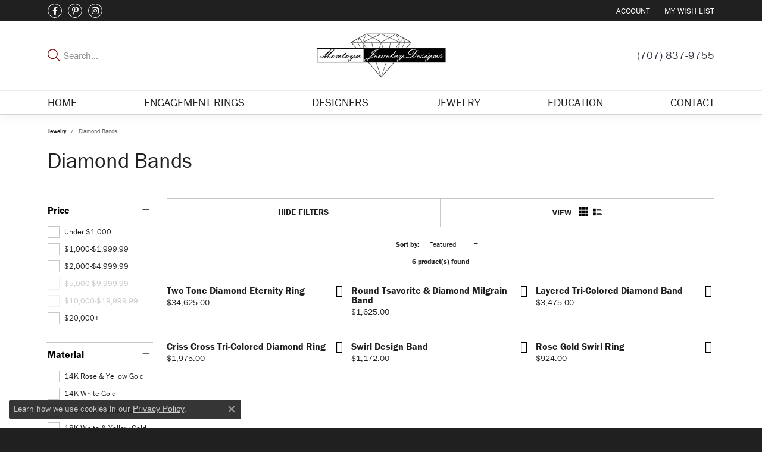

--- FILE ---
content_type: text/css
request_url: https://www.montoyajewelrydesigns.com/css/local.css?t=1477
body_size: -129
content:
/*!
 * Client Name Local Styles
 * Copyright 2008-2017 Punchmark
 */


nav.navbar .navbar-toggler {
  padding-left: 20px !important;
}

/* =======================================================================================
   SOCIALS
======================================================================================= */

.social-networks.outline-circles .network {
  border-color: #ffffff;
}

.social-networks.outline-circles .network i {
  color: #ffffff;
}

.social-networks.outline-circles .network:hover,
.social-networks.outline-circles .network:focus {
  background: #ffffff;
  border-color: #ffffff;
}

.social-networks.outline-circles .network:hover i,
.social-networks.outline-circles .network:focus i {
  color: #2B2F3A !important;
}



--- FILE ---
content_type: text/css
request_url: https://v6master-northface.shopfinejewelry.com/fonts/themify-icons-master/css/themify-icons.mastered.min.css
body_size: 2693
content:
@font-face{font-family:'themify';src:url('../fonts/themify.eot');src:url('../fonts/themify.eot?#iefix') format('embedded-opentype'),url('../fonts/themify.woff') format('woff'),url('../fonts/themify.ttf') format('truetype'),url('../fonts/themify.svg') format('svg');font-weight:normal;font-style:normal;font-display:swap}[class^="icon-"],[class*=" icon-"]{font-family:'themify'}.icon-wand:before{content:"\e600"}.icon-volume:before{content:"\e601"}.icon-user:before,.icon-user-o:before,.icon-user-circle:before{content:"\e602"}.icon-unlock:before{content:"\e603"}.icon-unlink:before{content:"\e604"}.icon-trash:before{content:"\e605"}.icon-thought:before{content:"\e606"}.icon-target:before{content:"\e607"}.icon-tag:before{content:"\e608"}.icon-tablet:before{content:"\e609"}.icon-star:before,.icon-star-o:before,.icon-star-half:before{content:"\e60a"}.icon-spray:before{content:"\e60b"}.icon-signal:before{content:"\e60c"}.icon-shopping-cart:before{content:"\e60d"}.icon-shopping-cart-full:before{content:"\e60e"}.icon-settings:before,.icon-gear:before{content:"\e60f"}.icon-search:before{content:"\e610"}.icon-zoom-in:before{content:"\e611"}.icon-zoom-out:before{content:"\e612"}.icon-cut:before{content:"\e613"}.icon-ruler:before{content:"\e614"}.icon-ruler-pencil:before{content:"\e615"}.icon-ruler-alt:before{content:"\e616"}.icon-bookmark:before{content:"\e617"}.icon-bookmark-alt:before{content:"\e618"}.icon-reload:before,.icon-refresh:before{content:"\e619"}.icon-sync:before{content:"\e619";display:inline-block;transform:rotate(90deg)}.icon-plus:before{content:"\e61a"}.icon-pin:before{content:"\e61b"}.icon-testing:before,.icon-pencil:before{content:"\e61c"}.icon-pencil-alt:before{content:"\e61d"}.icon-paint-roller:before{content:"\e61e"}.icon-paint-bucket:before{content:"\e61f"}.icon-na:before{content:"\e620"}.icon-mobile:before,.icon-mobile-phone:before,.icon-phone:before{content:"\e621"}.icon-minus:before{content:"\e622"}.icon-medall:before{content:"\e623"}.icon-medall-alt:before{content:"\e624"}.icon-marker:before{content:"\e625"}.icon-marker-alt:before{content:"\e626"}.icon-arrow-up:before,.icon-long-arrow-up:before{content:"\e627"}.icon-arrow-right:before,.icon-long-arrow-right:before{content:"\e628"}.icon-arrow-left:before,.icon-long-arrow-left:before,.icon-back-arrow:before{content:"\e629"}.icon-arrow-down:before,.icon-long-arrow-down:before{content:"\e62a"}.icon-lock:before{content:"\e62b"}.icon-location-arrow:before{content:"\e62c"}.icon-link:before{content:"\e62d"}.icon-layout:before{content:"\e62e"}.icon-layers:before{content:"\e62f"}.icon-layers-alt:before{content:"\e630"}.icon-key:before{content:"\e631"}.icon-import:before{content:"\e632"}.icon-image:before{content:"\e633"}.icon-heart:before,.icon-heart-o:before{content:"\e634"}.icon-heart-broken:before{content:"\e635"}.icon-hand-stop:before{content:"\e636"}.icon-hand-open:before{content:"\e637"}.icon-hand-drag:before{content:"\e638"}.icon-folder:before{content:"\e639"}.icon-flag:before{content:"\e63a"}.icon-flag-alt:before{content:"\e63b"}.icon-flag-alt-2:before{content:"\e63c"}.icon-eye:before{content:"\e63d"}.icon-export:before{content:"\e63e"}.icon-exchange-vertical:before{content:"\e63f"}.icon-desktop:before{content:"\e640"}.icon-cup:before{content:"\e641"}.icon-crown:before{content:"\e642"}.icon-comments:before{content:"\e643"}.icon-comment:before,.icon-comment-o:before{content:"\e644"}.icon-comment-alt:before,.icon-blog:before{content:"\e645"}.icon-close:before{content:"\e646"}.icon-clip:before{content:"\e647"}.icon-chevron-up:before,.icon-angle-up:before,.icon-asc:before{content:"\e648"}.icon-chevron-right:before,.icon-angle-right:before{content:"\e649"}.icon-chevron-left:before,.icon-angle-left:before{content:"\e64a"}.icon-chevron-down:before,.icon-angle-down:before,.icon-desc:before{content:"\e64b"}.icon-check:before{content:"\e64c"}.icon-check-box:before,.icon-check-circle:before{content:"\e64d"}.icon-camera:before{content:"\e64e"}.icon-announcement:before{content:"\e64f"}.icon-brush:before{content:"\e650"}.icon-briefcase:before{content:"\e651"}.icon-bolt:before{content:"\e652"}.icon-bolt-alt:before{content:"\e653"}.icon-graduation-cap:before,.icon-blackboard:before{content:"\e654"}.icon-bag:before,.icon-shopping-bag:before,.icon-shopping-basket:before{content:"\e655"}.icon-move:before{content:"\e656"}.icon-arrows-vertical:before{content:"\e657"}.icon-arrows-horizontal:before{content:"\e658"}.icon-fullscreen:before{content:"\e659"}.icon-arrow-top-right:before{content:"\e65a"}.icon-arrow-top-left:before{content:"\e65b"}.icon-arrow-circle-up:before{content:"\e65c"}.icon-arrow-circle-right:before{content:"\e65d"}.icon-arrow-circle-left:before{content:"\e65e"}.icon-arrow-circle-down:before{content:"\e65f"}.icon-angle-double-up:before{content:"\e660"}.icon-angle-double-right:before{content:"\e661"}.icon-angle-double-left:before{content:"\e662"}.icon-angle-double-down:before{content:"\e663"}.icon-zip:before{content:"\e664"}.icon-world:before{content:"\e665"}.icon-wheelchair:before{content:"\e666"}.icon-view-list:before{content:"\e667"}.icon-view-list-alt:before{content:"\e668"}.icon-view-grid:before{content:"\e669"}.icon-uppercase:before{content:"\e66a"}.icon-upload:before{content:"\e66b"}.icon-underline:before{content:"\e66c"}.icon-truck:before,.icon-shipping:before{content:"\e66d"}.icon-timer:before,.icon-restore:before{content:"\e66e"}.icon-ticket:before{content:"\e66f"}.icon-thumbs-o-up:before,.icon-thumb-up:before,.icon-thumbs-up:before{content:"\e670"}.icon-thumbs-o-down:before,.icon-thumb-down:before,.icon-thumbs-down:before{content:"\e671"}.icon-text:before{content:"\e672"}.icon-stats-up:before,.icon-hot:before,.icon-whatshot:before{content:"\e673"}.icon-stats-down:before{content:"\e674"}.icon-split-v:before{content:"\e675"}.icon-split-h:before{content:"\e676"}.icon-smallcap:before{content:"\e677"}.icon-shine:before{content:"\e678"}.icon-shift-right:before{content:"\e679"}.icon-shift-left:before{content:"\e67a"}.icon-shield:before{content:"\e67b"}.icon-notepad:before{content:"\e67c"}.icon-server:before{content:"\e67d"}.icon-reviews:before,.icon-quote-right:before,.icon-quote:before{content:"\e67e"}.icon-quote-left:before{content:"\e67f"}.icon-pulse:before{content:"\e680"}.icon-printer:before{content:"\e681"}.icon-power-off:before{content:"\e682"}.icon-plug:before{content:"\e683"}.icon-pie-chart:before{content:"\e684"}.icon-paragraph:before{content:"\e685"}.icon-panel:before{content:"\e686"}.icon-package:before{content:"\e687"}.icon-music:before{content:"\e688"}.icon-music-alt:before{content:"\e689"}.icon-mouse:before{content:"\e68a"}.icon-mouse-alt:before{content:"\e68b"}.icon-dollar:before,.icon-money:before,.icon-calculator:before{content:"\e68c"}.icon-microphone:before{content:"\e68d"}.icon-menu:before{content:"\e68e"}.icon-menu-alt:before{content:"\e68f"}.icon-map:before{content:"\e690"}.icon-map-alt:before{content:"\e691"}.icon-loop:before{content:"\e692"}.icon-location-pin:before,.icon-map-marker:before{content:"\e693"}.icon-list:before{content:"\e694"}.icon-light-bulb:before{content:"\e695"}.icon-Italic:before{content:"\e696"}.icon-infinite:before{content:"\e698"}.icon-id-badge:before{content:"\e699"}.icon-hummer:before{content:"\e69a"}.icon-home:before{content:"\e69b"}.icon-headphone:before{content:"\e69d"}.icon-harddrives:before{content:"\e69e"}.icon-harddrive:before{content:"\e69f"}.icon-gift:before{content:"\e6a0"}.icon-game:before{content:"\e6a1"}.icon-filter:before{content:"\e6a2"}.icon-files:before{content:"\e6a3"}.icon-file:before{content:"\e6a4"}.icon-eraser:before{content:"\e6a5"}.icon-envelope:before{content:"\e6a6"}.icon-download:before{content:"\e6a7"}.icon-direction:before{content:"\e6a8"}.icon-direction-alt:before{content:"\e6a9"}.icon-dashboard:before{content:"\e6aa"}.icon-control-stop:before{content:"\e6ab"}.icon-control-shuffle:before{content:"\e6ac"}.icon-control-play:before{content:"\e6ad"}.icon-control-pause:before{content:"\e6ae"}.icon-control-forward:before{content:"\e6af"}.icon-control-backward:before{content:"\e6b0"}.icon-cloud:before{content:"\e6b1"}.icon-cloud-up:before{content:"\e6b2"}.icon-cloud-down:before{content:"\e6b3"}.icon-clipboard:before{content:"\e6b4"}.icon-car:before{content:"\e6b5"}.icon-calendar:before{content:"\e6b6"}.icon-book:before{content:"\e6b7"}.icon-bell:before{content:"\e6b8"}.icon-basketball:before{content:"\e6b9"}.icon-bar-chart:before{content:"\e6ba"}.icon-bar-chart-alt:before{content:"\e6bb"}.icon-back-right:before{content:"\e6bc"}.icon-back-left:before{content:"\e6bd"}.icon-arrows-corner:before{content:"\e6be"}.icon-archive:before{content:"\e6bf"}.icon-anchor:before{content:"\e6c0"}.icon-align-right:before{content:"\e6c1"}.icon-align-left:before{content:"\e6c2"}.icon-align-justify:before,.icon-reorder:before{content:"\e6c3"}.icon-align-center:before{content:"\e6c4"}.icon-alert:before,.icon-warning:before,.icon-warning-o:before,.icon-error:before,.icon-error-o:before{content:"\e6c5"}.icon-alarm-clock:before{content:"\e6c6"}.icon-agenda:before{content:"\e6c7"}.icon-write:before{content:"\e6c8"}.icon-window:before{content:"\e6c9"}.icon-widgetized:before{content:"\e6ca"}.icon-widget:before{content:"\e6cb"}.icon-widget-alt:before{content:"\e6cc"}.icon-wallet:before{content:"\e6cd"}.icon-video-clapper:before{content:"\e6ce"}.icon-video-camera:before{content:"\e6cf"}.icon-vector:before{content:"\e6d0"}.icon-themify-logo:before{content:"\e6d1"}.icon-themify-favicon:before{content:"\e6d2"}.icon-themify-favicon-alt:before{content:"\e6d3"}.icon-medkit:before,.icon-support:before{content:"\e6d4"}.icon-stamp:before{content:"\e6d5"}.icon-split-v-alt:before{content:"\e6d6"}.icon-slice:before{content:"\e6d7"}.icon-shortcode:before{content:"\e6d8"}.icon-shift-right-alt:before{content:"\e6d9"}.icon-shift-left-alt:before{content:"\e6da"}.icon-ruler-alt-2:before{content:"\e6db"}.icon-receipt:before{content:"\e6dc"}.icon-pin2:before{content:"\e6dd"}.icon-pin-alt:before{content:"\e6de"}.icon-pencil-alt2:before{content:"\e6df"}.icon-palette:before{content:"\e6e0"}.icon-more:before{content:"\e6e1"}.icon-more-alt:before{content:"\e6e2"}.icon-microphone-alt:before{content:"\e6e3"}.icon-magnet:before{content:"\e6e4"}.icon-line-double:before{content:"\e6e5"}.icon-line-dotted:before{content:"\e6e6"}.icon-line-dashed:before{content:"\e6e7"}.icon-layout-width-full:before{content:"\e6e8"}.icon-layout-width-default:before{content:"\e6e9"}.icon-layout-width-default-alt:before{content:"\e6ea"}.icon-layout-tab:before{content:"\e6eb"}.icon-layout-tab-window:before{content:"\e6ec"}.icon-layout-tab-v:before{content:"\e6ed"}.icon-layout-tab-min:before{content:"\e6ee"}.icon-layout-slider:before{content:"\e6ef"}.icon-layout-slider-alt:before{content:"\e6f0"}.icon-layout-sidebar-right:before{content:"\e6f1"}.icon-layout-sidebar-none:before{content:"\e6f2"}.icon-layout-sidebar-left:before{content:"\e6f3"}.icon-layout-placeholder:before{content:"\e6f4"}.icon-layout-menu:before{content:"\e6f5"}.icon-layout-menu-v:before{content:"\e6f6"}.icon-layout-menu-separated:before{content:"\e6f7"}.icon-layout-menu-full:before{content:"\e6f8"}.icon-layout-media-right-alt:before{content:"\e6f9"}.icon-layout-media-right:before{content:"\e6fa"}.icon-layout-media-overlay:before{content:"\e6fb"}.icon-layout-media-overlay-alt:before{content:"\e6fc"}.icon-layout-media-overlay-alt-2:before{content:"\e6fd"}.icon-layout-media-left-alt:before{content:"\e6fe"}.icon-layout-media-left:before{content:"\e6ff"}.icon-layout-media-center-alt:before{content:"\e700"}.icon-layout-media-center:before{content:"\e701"}.icon-layout-list-thumb:before{content:"\e702"}.icon-th-list:before,.icon-layout-list-thumb-alt:before{content:"\e703"}.icon-layout-list-post:before{content:"\e704"}.icon-layout-list-large-image:before{content:"\e705"}.icon-layout-line-solid:before{content:"\e706"}.icon-layout-grid4:before{content:"\e707"}.icon-layout-grid3:before{content:"\e708"}.icon-layout-grid2:before{content:"\e709"}.icon-layout-grid2-thumb:before{content:"\e70a"}.icon-layout-cta-right:before{content:"\e70b"}.icon-layout-cta-left:before{content:"\e70c"}.icon-layout-cta-center:before{content:"\e70d"}.icon-layout-cta-btn-right:before{content:"\e70e"}.icon-layout-cta-btn-left:before{content:"\e70f"}.icon-layout-column4:before{content:"\e710"}.icon-layout-column3:before{content:"\e711"}.icon-layout-column2:before{content:"\e712"}.icon-layout-accordion-separated:before{content:"\e713"}.icon-layout-accordion-merged:before{content:"\e714"}.icon-layout-accordion-list:before{content:"\e715"}.icon-ink-pen:before{content:"\e716"}.icon-info:before,.icon-info-o:before{content:"\e717"}.icon-question-mark-font:before{content:"?"}.icon-question-mark:before{content:"\e69c"}.icon-help:before,.icon-help-o:before{content:"\e718"}.icon-headphone-alt:before{content:"\e719"}.icon-hand-point-up:before{content:"\e71a"}.icon-hand-point-right:before{content:"\e71b"}.icon-hand-point-left:before{content:"\e71c"}.icon-hand-point-down:before{content:"\e71d"}.icon-gallery:before{content:"\e71e"}.icon-face-smile:before{content:"\e71f"}.icon-face-sad:before{content:"\e720"}.icon-credit-card:before{content:"\e721"}.icon-control-skip-forward:before,.icon-last-page:before{content:"\e722"}.icon-control-skip-backward:before,.icon-first-page:before{content:"\e723"}.icon-control-record:before{content:"\e724"}.icon-control-eject:before{content:"\e725"}.icon-comments-smiley:before{content:"\e726"}.icon-brush-alt:before{content:"\e727"}.icon-youtube:before{content:"\e728"}.icon-vimeo:before{content:"\e729"}.icon-twitter:before{content:"\e72a"}.icon-time:before{content:"\e72b"}.icon-tumblr:before{content:"\e72c"}.icon-skype:before{content:"\e72d"}.icon-share:before{content:"\e72e"}.icon-share-alt:before{content:"\e72f"}.icon-rocket:before{content:"\e730"}.icon-pinterest:before{content:"\e731"}.icon-new-window:before{content:"\e732"}.icon-microsoft:before{content:"\e733"}.icon-list-ol:before{content:"\e734"}.icon-linkedin:before{content:"\e735"}.icon-layout-sidebar-2:before{content:"\e736"}.icon-layout-grid4-alt:before{content:"\e737"}.icon-th-large:before,.icon-layout-grid3-alt:before{content:"\e738"}.icon-layout-grid2-alt:before{content:"\e739"}.icon-layout-column4-alt:before{content:"\e73a"}.icon-layout-column3-alt:before{content:"\e73b"}.icon-layout-column2-alt:before{content:"\e73c"}.icon-instagram:before{content:"\e73d"}.icon-google:before{content:"\e73e"}.icon-github:before{content:"\e73f"}.icon-flickr:before{content:"\e740"}.icon-facebook:before{content:"\e741"}.icon-dropbox:before{content:"\e742"}.icon-dribbble:before{content:"\e743"}.icon-apple:before{content:"\e744"}.icon-android:before{content:"\e745"}.icon-save:before{content:"\e746"}.icon-save-alt:before{content:"\e747"}.icon-yahoo:before{content:"\e748"}.icon-wordpress:before{content:"\e749"}.icon-vimeo-alt:before{content:"\e74a"}.icon-twitter-alt:before{content:"\e74b"}.icon-tumblr-alt:before{content:"\e74c"}.icon-trello:before{content:"\e74d"}.icon-stack-overflow:before{content:"\e74e"}.icon-soundcloud:before{content:"\e74f"}.icon-sharethis:before{content:"\e750"}.icon-sharethis-alt:before{content:"\e751"}.icon-reddit:before{content:"\e752"}.icon-pinterest-alt:before{content:"\e753"}.icon-microsoft-alt:before{content:"\e754"}.icon-linux:before{content:"\e755"}.icon-jsfiddle:before{content:"\e756"}.icon-joomla:before{content:"\e757"}.icon-html5:before{content:"\e758"}.icon-flickr-alt:before{content:"\e759"}.icon-mail:before,.icon-email:before,.icon-mail-o:before,.icon-mail-open:before,.icon-envelope-o:before,.icon-contact:before{content:"\e75a"}.icon-drupal:before{content:"\e75b"}.icon-dropbox-alt:before{content:"\e75c"}.icon-css3:before{content:"\e75d"}.icon-rss:before{content:"\e75e"}.icon-rss-alt:before{content:"\e75f"}

--- FILE ---
content_type: text/css
request_url: https://v6master-northface.shopfinejewelry.com/js/build/components/login/css/login.min.css?t=montoyajewelrydesigns1477
body_size: -367
content:
/* see scss/global/login */

/*# sourceMappingURL=login.css.map */
